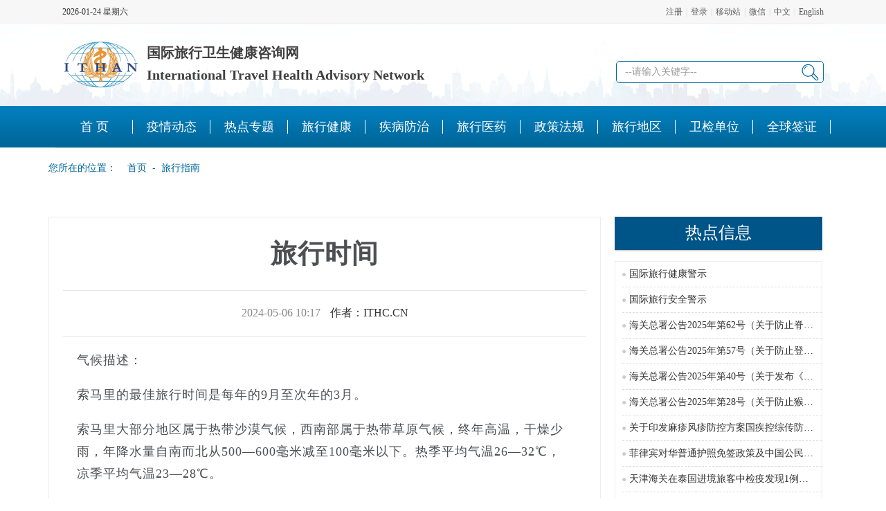

--- FILE ---
content_type: text/html;charset=GBK
request_url: http://www.ithc.cn/article/102621.html
body_size: 8519
content:





<!DOCTYPE html>
<html>
<head>
    <title>旅行时间 | 国际旅行卫生健康咨询网</title>
    





<meta name="viewport" content="width=device-width, initial-scale=1.0">
<link rel="shortcut icon" href="/favicon.ico">

<meta name="keywords" content="国际旅行卫生保健中心,国际旅行健康检查证明书,疫苗接种或预防措施国际证书,黄皮书,验证证明,禁忌证明,疫情,出国体检,出国接种,移民体检,移民接种,健康咨询,劳务体检,留学体检,卫生检疫,艾滋病检验报告,传染病报告,健康检查记录,海员体检,口岸查验">
<meta name="description" content="国际旅行卫生健康咨询网是一个涵盖国际旅行卫生健康各相关领域的综合性平台,服务于国境口岸的卫生检疫和国际旅行卫生保健中心的体检与办证工作，宣传相关的法律法规政策，普及卫生检疫知识，收集发布各地疫情和疫区信息，建立全国性的国际旅行卫生保健中心平台,为出入境旅行人员提供优质服务,提供国际旅行卫生保健相关的信息咨询和服务。">
<meta http-equiv="Content-Language" Content="zh-CN">
    <link href="/resource/newTheme/css/bootstrap.css" rel="stylesheet">
    <link href="/resource/newTheme/css/main.css" rel="stylesheet">
    <script src="/resource/newTheme/js/vendor/jquery-3.3.1.min.js"></script>

    <style>
        .article-left{
            width:70%;
            float:left;
            border:1px solid #ededed;
        }
        .article-right{
            width: 28%;
            float: left;
            margin-left: 20px;
        }

        .main-content h2.article-header span{
            display: inline-block;
            border-bottom: 3px solid #81662e;
        }
        .main-content h1.article-title{
            text-align: center;
            font-family: "微软雅黑";
            font-size: 38px;
            color: #4d4f53;
            letter-spacing: 1px;
            line-height: 54px;
            padding: 0;
            font-weight: 700;
        }
        .main-content .article-sub-title{
            height: 67px;
            line-height: 16px;
            padding: 24px 0;
            border: 1px solid #e5e5e5;
            border-width: 1px 0;
            width: 95%;
            background: #fff;
            margin:0 auto;
            text-align: center;
        }
        .main-content .article-sub-title .date{
            font-size: 16px;
            color: #888;
        }
        .main-content .article-main .article-content{
            font-size: 18px;
            letter-spacing: 1px;
            line-height: 32px;
            color: #4d4f53;
            padding: 0 40px 40px 40px;
            overflow: auto;
            width: 100%;
        }
        .article-content>img{
            max-width: 500px;
            margin: 0 auto;
            display: block;
        }

        .attach>p{
            font-weight:700;
            margin-bottom:10px;
        }
        .attach a{
            font-size: 16px;
            /*margin-left: 50px;*/
            width: 90%;
            text-overflow: ellipsis;
            white-space: nowrap;
            display: inline-block;
            overflow: hidden;
        }
        .attach a:hover{
            color:#069;
        }
        .jblbBorder{
            border: 1px solid #d3d3d3;margin-bottom: 30px
        }
        .jblbContent{
            padding: 0px 10px;
        }
        .jblbNoContent{
            padding: 10px 10px;
        }
        .jblb4{
            font-size:18px;background-color: #af4448;color: #fff;border-radius: 10px;padding: 5px 18px;
        }
        .jblb3{
            font-size:18px;background-color: #ffad42;color: #000;border-radius: 10px;padding: 5px 18px;
        }
        .jblb2{
            font-size:18px;background-color: #26418f;color: #fff;border-radius: 10px;padding: 5px 18px;
        }
        .jblb1{
            font-size:18px;background-color: #26418f;color: #fff;border-radius: 10px;padding: 5px 18px;
        }
        .redTitle, .redTitle:hover{
            color: #af4448;
        }
        .blueTitle, .blueTitle:hover {
            color: #26418f;
        }
        .image-container {
            /*max-height: 400px; !* 设置图片最大高度 *!*/
            /*overflow: hidden; !* 隐藏超出高度的部分 *!*/
            text-align: center;
        }
        .image-container img {
            /*width: 100%;*/
            height: auto; /* 宽度自适应 */
            /*height: 100%; !* 高度占满容器 *!*/
            max-width: 100%; /* 限制最大宽度 */
        }
    </style>
    <script>
        var attach=function(filename){
            var str= new Array();
            str=filename.split("*");
            var iFile="";
            var aLink="";
            var encodeFile="";
            var text="";
            for (i=0;i<str.length ;i++ )
            {
                var indexFile=str[i];
                if(indexFile.includes("/")){
                    iFile=str[i].substring(21);
                }else{
                    iFile=str[i].substring(14);
                }
                encodeFile=escape(encodeURIComponent(str[i]));
                aLink="/download.action?name="+encodeFile+"&realname="+encodeFile+"&scope=static";
                text="<a href='"+aLink+"' title="+iFile+">"+iFile+"</a>"
                document.write(text+"<br/>");
            }
        }
    </script>
</head>
<body>







<link href="/resource/newTheme/css/nav.css" rel="stylesheet">
<link href="/resource/newTheme/css/fix.css" rel="stylesheet">
<script src="/resource/newTheme/js/vendor/jquery-3.3.1.min.js"></script>

<script>
    
    
    
    
    
    
    
    
    
    
    
    
    
    
    
    
    
    
    
    
    
    
    
    
    
</script>
<style>
    .logo{
        /*margin-left: 66px!important;*/
    }
    .logo p{
        float: left;
        display: block;
        margin: 0px;
        margin-top: 20px;
        padding: 0px;
        list-style: none;
    }
    .logo a img {
        float: left;
        display: block;
        margin-right: 12px;
    }
    .logo p span {
        display: block;
        line-height: 32px;
        font-size: 20px;
        font-weight: 700;
        color: #404040;
    }
    .header-right,.logo{
        margin: 5px 0;
    }
    .search_box .searchTxt {
        width: 300px;
        height: 32px;
        padding-left: 12px;
        font-size: 14px;
        color: #999;
        border: 1px solid #069;
        line-height: 30px;
        border-radius: 5px;
    }
    .header-right-top{
        margin-top:10px;
    }
    .header-right-top a{
        line-height: 32px;
        margin: 0 4px;
        font-size: 14px;
        color:#333;
    }
    .search_box{
        margin-top: 48px;
        /*margin-right: 110px;*/
    }
    .search_box .searchBtn {
        background: url(/resource/newTheme/images/search.png) no-repeat;
        position: absolute;
        top: 3px;
        right: 4px;
        width: 30px;
        height: 30px;
        cursor: pointer;
        border: none;
    }
    .search_box {
        position: relative;
        height: 50px;
    }

    .header .bgf5 {
        background: #f7f7f7;
    }
    .header .header_t {
        height: 35px;
        line-height: 35px;
        border-bottom: 1px solid #eeeeee;
    }
    .header .w1100 {
        width: 1100px;
        margin: 0px auto;
    }
    .header .head_lx{
        margin:0;
        /*margin-left:600px;*/
        list-style:none;
        color:#5a5a5a
    }
    .header .head_lx li {
        float: left;
        height: 35px;
        margin-left: 5px;
        list-style-type: none;
        line-height: 35px;
    }
    .header .head_lx li a {
        font-size: 12px;
        color: #5a5a5a;
    }
    .header .header_date{
        font-size:12px;
    }
    .header .header_jbwz a, .header_zfw a {
        font-size: 12px;
        color: #2b2b2b;
        display: block;
        float: left;
        padding: 0 15px;
        height: 35px;
    }
    .head_split{
        margin-left: 5px;
        margin-right: 5px;
        color:#d3d3d3;
    }
    #loginUl a{
        color:#5a5a5a;
    }
    .sy1_ul{
        padding-inline-start: 40px;
    }
    li.sy1_li span {
        margin-left: 0px!important;
        font-size: 18px;
        text-align: center;
        width: 100%;
    }
    li.sy1_li:hover {
        background-color: white;
    }
</style>
<div class="header-nav fix">
    <div class="header center-block" style="background:url(/resource/newTheme/images/bg2_10.png ) 0 100%;">
        <div class="bgf5">
            <div id="loginHeader" class="w1100 header_t">
                
                
                
                <ul id="loginUl" class="pull-right head_lx" style="font-size: 12px">
                    <li>
                    
                    
                        <a class="register" href='/registeruser.action?lang='>注册</a><span class="head_split">|</span><a class="login" href='/login.html?lang='>登录</a>
                    
                    <span class="head_split">|</span><span class="head_email"></span><a href="http://m.ithc.cn" target="_blank">移动站</a>
                    <span class="head_split">|</span><span class="head_wx"></span><a target="_blank" href="/wx.jsp?lang=">微信</a>
                    <span class="head_split">|</span><span class="head_wx"></span><a href="javascript:;" onclick="changeLanguage('')">中文</a>
                    <span class="head_split">|</span><span class="head_wx"></span><a href="javascript:;" onclick="changeLanguage('en')">English</a>
                    <div class="clearfix"></div>
                    </li>
                </ul>
                <span class="pull-left header_date" id="localtime"></span>
                <script type="text/javascript">
                    function showLocale(objD)
                    {
                        var str,colorhead,colorfoot;
                        var yy = objD.getYear();
                        if(yy<1900) yy = yy+1900;
                        var MM = objD.getMonth()+1;
                        if(MM<10) MM = '0' + MM;
                        var dd = objD.getDate();
                        if(dd<10) dd = '0' + dd;
                        var hh = objD.getHours();
                        if(hh<10) hh = '0' + hh;
                        var mm = objD.getMinutes();
                        if(mm<10) mm = '0' + mm;
                        var ss = objD.getSeconds();
                        if(ss<10) ss = '0' + ss;
                        var ww = objD.getDay();
                        if  ( ww==0 )  colorhead="<font>";
                        if  ( ww > 0 && ww < 6 )  colorhead="<font>";
                        if  ( ww==6 )  colorhead="<font>";
                        if  (ww==0)  ww="星期日";
                        if  (ww==1)  ww="星期一";
                        if  (ww==2)  ww="星期二";
                        if  (ww==3)  ww="星期三";
                        if  (ww==4)  ww="星期四";
                        if  (ww==5)  ww="星期五";
                        if  (ww==6)  ww="星期六";
                        colorfoot="</font>"
                        str = colorhead + yy + "-" + MM + "-" + dd + " "+ ww +  colorfoot;
                        return(str);
                    }
                    function tick()
                    {
                        var today;
                        today = new Date();
                        document.getElementById("localtime").innerHTML = showLocale(today);
                        window.setTimeout("tick()", 1000);
                    }
                    tick();
                </script>
                <div class="clear"></div>
            </div>
        </div>
        <div style="width: 1100px;margin:0px auto;">
            <div class="logo pull-left">
                <a href="/">
                    <img class="ir" src="/resource/newTheme/images/logo_1.png " alt="国际旅行卫生健康咨询网"  style="width:110px;">
                </a>
                <p>
                    <span>国际旅行卫生健康咨询网</span>
                    <span>International Travel Health Advisory Network</span>
                </p>
                <div class="clearfix"></div>
            </div>
            <div class="header-right pull-right">
                
                
                
                
                
                
                
                
                
                
                
                
                
                
                
                
                
                
                
                
                
                
                
                
                
                
                
                
                
                
                
                
                
                
                <div class="header-right-bottom">
                    <div class="search_box pull-right">
                        
                        
                        
                        
                        
                        
                        <form target="_blank" action="https://zhannei.baidu.com/cse/site" id="baiduSearch">
                            <input class="searchTxt" name="q" id="bdcsMain" type="text" value="--请输入关键字--" style="color: rgb(153, 153, 153);" onfocus="if(this.value==this.defaultValue){this.value='';this.style.color=''}" onblur="if(this.value==''){this.value='--请输入关键字--';this.style.color='#999'}" autocomplete="off">
                            <input name="" value="" class="searchBtn" type="submit">
                            <input type="hidden" name="cc" value="ithc.cn">
                            <input type="hidden" name="ie" value="gbk">
                        </form>
                    </div>
                </div>
            </div>
            <div class="clearfix"></div>
        </div>

    </div>
    <!--nav-->
    <div class="nav" style="width:100%;">
        <!--手机导航附加类名-->
        <div class="sy_nav">
            <a id="open_btn" class="open_btn"><span></span></a>

            <div class="phone_container" id="phone_container">
                <!--手机导航附加类名-->
                <div class="phone_header">
                    <h3><a href="/">网站导航</a></h3>
                    <a id="close_btn" class="close_btn"><span></span></a>
                </div>

                <ul class="sy1_ul">
                    <div class="sy2_inside">
                        <li class="sy1_li homeLi"> <a class="homeA sy1_tit" href="/" ><span >首 页</span></a></li>
                        
                            <li class="sy1_li">
                                <a class="next_open"></a>
                                
                                

                                    <a class="sy1_tit" href='/topic/00003.html' target='_self' ><span class="navspan" >疫情动态</span></a></td>


                                










                            </li>
                        
                            <li class="sy1_li">
                                <a class="next_open"></a>
                                
                                    <a class="sy1_tit" href='/specials.html' target='_self' ><span class="navspan" >热点专题</span></a></td>
                                
                                










                            </li>
                        
                            <li class="sy1_li">
                                <a class="next_open"></a>
                                
                                

                                    <a class="sy1_tit" href='/topic/00004.html' target='_self' ><span class="navspan" >旅行健康</span></a></td>


                                










                            </li>
                        
                            <li class="sy1_li">
                                <a class="next_open"></a>
                                
                                

                                    <a class="sy1_tit" href='/topic/00074.html' target='_self' ><span class="navspan" >疾病防治</span></a></td>


                                










                            </li>
                        
                            <li class="sy1_li">
                                <a class="next_open"></a>
                                
                                

                                    <a class="sy1_tit" href='/topic/00075.html' target='_self' ><span class="navspan" >旅行医药</span></a></td>


                                










                            </li>
                        
                            <li class="sy1_li">
                                <a class="next_open"></a>
                                
                                

                                    <a class="sy1_tit" href='/topic/00002.html' target='_self' ><span class="navspan" >政策法规</span></a></td>


                                










                            </li>
                        
                            <li class="sy1_li">
                                <a class="next_open"></a>
                                
                                    <a class="sy1_tit" href='/destination.html' target='_self' ><span class="navspan" >旅行地区</span></a></td>
                                
                                










                            </li>
                        
                            <li class="sy1_li">
                                <a class="next_open"></a>
                                
                                    <a class="sy1_tit" href='/wjdw.html' target='_self' ><span class="navspan" >卫检单位</span></a></td>
                                
                                










                            </li>
                        
                            <li class="sy1_li">
                                <a class="next_open"></a>
                                
                                    <a class="sy1_tit" href='/specials/20194.html' target='_self' ><span class="navspan" >全球签证</span></a></td>
                                
                                










                            </li>
                        

                        <div class="clearfix"></div>
                    </div>
                    <div class="clearfix"></div>
                </ul>

                <div class="clearfix"></div>
            </div>
        </div>
    </div>
</div>

<script>
    $(function () {
        //加载首页登录用户
        loginInfoInit();

        //以下是百度搜索
        $('#baiduSearch').attr('action', 'https://zhannei.baidu.com/cse/site');
        // var host=window.location.host;
        // if(host.indexOf("www")!=-1){ //域名有www
        //     $("input[name='cc']").val("ithc.cn");
        // }else{
        //     $("input[name='cc']").val("www.ithc.cn");
        // }

    });
    // 异步加载用户登录信息
    function loginInfoInit() {
        var $loginUl=$("#loginUl");
        var $loginHeader=$("#loginHeader");
        $.ajax({
            type:"get",
            url:"./getLoginUserJsonindex.do?_=" + new Date().getTime()+Math.floor(Math.random() * 900 + 100), //生成3位随机数
            success:function(data){
                // console.log(data);
                // {"result":true,"iszj":true,"username":"zxh"}

                // 移除未登录时显示的链接
                $loginUl.remove();
                // 构造登录信息
                var loginInfoHtml = "";
                loginInfoHtml += ('<ul id="loginUl" class="pull-right head_lx" style="font-size: 12px">');
                loginInfoHtml += ('<li>');

                if(data.result&&data.username != null){
                    // alert(data.username)
                    // alert(data.fullname)
                    var name=data.username;
                    if(data.fullname!=null&&data.fullname!=''){
                        name=data.fullname;
                    }
                    loginInfoHtml += ( name+'<span class="head_split"></span><a href="/Admin/indexhtredirect.action?lang=" >用户桌面</a>');
                    // loginInfoHtml += ('</li>');
                    loginInfoHtml += ('<span class="head_split">|</span><a href="/checkOutuser.do?lang=">退出</a>');
                }else{
                    loginInfoHtml += ('<a class=\"register\" href=\'/registeruser.action?lang=\'>注册</a>');
                    // loginInfoHtml += ('</li>');
                    loginInfoHtml += ('<span class="head_split">|</span><a class="login" href=\'/login.html?lang=\' >登录</a></li>');
                }
                loginInfoHtml += ('<span class="head_split">|</span><a href="http://m.ithc.cn" target="_blank">移动站</a>');
                loginInfoHtml += ('<span class="head_split">|</span><a target="_blank" href="/wx.jsp?lang=">微信</a>');
                loginInfoHtml += ('<span class="head_split">|</span><a href="javascript:;" onclick="changeLanguage(\'\')">中文</a>');
                loginInfoHtml += ('<span class="head_split">|</span><a href="javascript:;"  onclick="changeLanguage(\'en\')">English</a>');
                loginInfoHtml += ('<div class="clearfix"></div>');
                loginInfoHtml += ('</li>');
                loginInfoHtml += ('</ul>');
                // 显示登录信息
                $loginHeader.prepend(loginInfoHtml);
            },
            error:function(){
            }
        });
    }
    function changeLanguage(lang) {
        const url = new URL(window.location.href);
        url.searchParams.set('lang', lang);
        window.location.href = url.toString();
    }

</script>


<div class="container">
    <div class="row">
        <div class="col-md-12 location">
            <i></i>
            您所在的位置：
            <a href="/ ">&nbsp;&nbsp;&nbsp;首页</a>
            <span>&nbsp;&dash;&nbsp;</span>
            <a href='/topic/01211.html'>旅行指南</a>
        </div>
    </div>









    <div class="row" style="margin-top:20px;">
        <div class="col-md-12"  style="text-align: center">


                <div class="_foustm5fe0c"></div>
                <script type="text/javascript">
                    (window.slotbydup = window.slotbydup || []).push({
                        id: "u7008175",
                        container: "_foustm5fe0c",
                        async: true
                    });
                </script>
                <!-- 多条广告如下脚本只需引入一次 -->
                <script type="text/javascript" src="//cpro.baidustatic.com/cpro/ui/cm.js" async="async" defer="defer" >
                </script>

        </div>
    </div>
    <div class="row" style="margin-top: 20px;">
        <div class="col-md-12">
            <div class="main-content">
                <div class="article-left">
                    
                        
                    

                    <div class="article-main">

                        <h1 class="article-title">
                            <span>旅行时间</span>

                        </h1>
                        <div class="article-sub-title">
                            <span class="date">
                                2024-05-06 10:17
                            </span>
                            <span style="    font-size: 16px;margin-left: 10px;">
                                
                                作者：ITHC.CN
                                
                            </span>
                            








                        </div>
                        <div class="article-content">
                            
                             
                            

                            <p>气候描述：</p>

<p>索马里的最佳旅行时间是每年的9月至次年的3月。</p>

<p>索马里大部分地区属于热带沙漠气候，西南部属于热带草原气候，终年高温，干燥少雨，年降水量自南而北从500&mdash;600毫米减至100毫米以下。热季平均气温26&mdash;32℃，凉季平均气温23&mdash;28℃。</p>

                            <p>&nbsp;</p>

                            

                            
                            
                            
                            
                            
                            
                            
                            <div style="text-align: right;font-size: 16px">
                                责编：小朱
                            </div>
                            
                            
                                <div align="center" style="margin-top:20px;"><img alt="微信二维码" style="width:200px;" src="/images/articlewx.jpg" />
                                    <img alt="小程序" style="width:200px;margin-left: 100px" src="/images/articleprogram1.jpg" />
                                </div>
                            
                            
                        </div>

                    </div>
                </div>
                <div class="article-right">
                    







                    <div>
                        <h2 class="side-title">热点信息</h2>
                        <div>
                            <ul class="side-article-list">
                                
                                    <li>
                                        
                                        
                                            <a href="/article/463634.html" target="_blank" title="国际旅行健康警示">国际旅行健康警示</a>
                                        
                                        
                                    </li>
                                
                                    <li>
                                        
                                        
                                            <a href="/article/464112.html" target="_blank" title="国际旅行安全警示">国际旅行安全警示</a>
                                        
                                        
                                    </li>
                                
                                    <li>
                                        
                                        
                                            <a href="/article/471391.html" target="_blank" title="海关总署公告2025年第62号（关于防止脊髓灰质炎疫情传入我国的公告）">海关总署公告2025年第62号（关于防止脊髓灰质炎疫情传入我国的公告）</a>
                                        
                                        
                                    </li>
                                
                                    <li>
                                        
                                        
                                            <a href="/article/471363.html" target="_blank" title="海关总署公告2025年第57号（关于防止登革热疫情传入我国的公告）">海关总署公告2025年第57号（关于防止登革热疫情传入我国的公告）</a>
                                        
                                        
                                    </li>
                                
                                    <li>
                                        
                                        
                                            <a href="/article/471241.html" target="_blank" title="海关总署公告2025年第40号（关于发布《国境口岸传染病监测实施办法》的公告）">海关总署公告2025年第40号（关于发布《国境口岸传染病监测实施办法》的公告）</a>
                                        
                                        
                                    </li>
                                
                                    <li>
                                        
                                        
                                            <a href="/article/471110.html" target="_blank" title="海关总署公告2025年第28号（关于防止猴痘疫情传入我国的公告）">海关总署公告2025年第28号（关于防止猴痘疫情传入我国的公告）</a>
                                        
                                        
                                    </li>
                                
                                    <li>
                                        
                                        
                                            <a href="/article/470670.html" target="_blank" title="关于印发麻疹风疹防控方案国疾控综传防发〔2024〕16号">关于印发麻疹风疹防控方案国疾控综传防发〔2024〕16号</a>
                                        
                                        
                                    </li>
                                
                                    <li>
                                        
                                        
                                            <a href="/article/473900.html" target="_blank" title="菲律宾对华普通护照免签政策及中国公民入境、在菲提醒">菲律宾对华普通护照免签政策及中国公民入境、在菲提醒</a>
                                        
                                        
                                    </li>
                                
                                    <li>
                                        
                                        
                                            <a href="/article/473899.html" target="_blank" title="天津海关在泰国进境旅客中检疫发现1例梅毒病例">天津海关在泰国进境旅客中检疫发现1例梅毒病例</a>
                                        
                                        
                                    </li>
                                
                                    <li>
                                        
                                        
                                            <a href="/article/473898.html" target="_blank" title="全球疫情快讯（2026-01-23）">全球疫情快讯（2026-01-23）</a>
                                        
                                        
                                    </li>
                                
                                    <li>
                                        
                                        
                                            <a href="/article/473897.html" target="_blank" title="全球疫情快讯（2026-01-22）">全球疫情快讯（2026-01-22）</a>
                                        
                                        
                                    </li>
                                
                                    <li>
                                        
                                        
                                            <a href="/article/473896.html" target="_blank" title="阿根廷出现首例H3N2流感病毒死亡病例">阿根廷出现首例H3N2流感病毒死亡病例</a>
                                        
                                        
                                    </li>
                                
                                    <li>
                                        
                                        
                                            <a href="/article/473895.html" target="_blank" title="泰国累计报告猴痘病例约千例（2026-01-20）">泰国累计报告猴痘病例约千例（2026-01-20）</a>
                                        
                                        
                                    </li>
                                
                                    <li>
                                        
                                        
                                            <a href="/article/473894.html" target="_blank" title="中国台湾流感疫情预计春节前后达高峰">中国台湾流感疫情预计春节前后达高峰</a>
                                        
                                        
                                    </li>
                                
                                    <li>
                                        
                                        
                                            <a href="/article/473893.html" target="_blank" title="日本中部地区确认一起高致病性禽流感疫情">日本中部地区确认一起高致病性禽流感疫情</a>
                                        
                                        
                                    </li>
                                
                                    <li>
                                        
                                        
                                            <a href="/article/473892.html" target="_blank" title="全球疫情快讯（2026-01-21）">全球疫情快讯（2026-01-21）</a>
                                        
                                        
                                    </li>
                                
                                    <li>
                                        
                                        
                                            <a href="/article/473891.html" target="_blank" title="海南封关首月跨境游迎“开门红”，免签入境外国旅客同比增64%">海南封关首月跨境游迎“开门红”，免签入境外国旅客同比增64%</a>
                                        
                                        
                                    </li>
                                
                                    <li>
                                        
                                        
                                            <a href="/article/473890.html" target="_blank" title="中国驻南非使馆提醒赴南非中国公民切勿非法务工">中国驻南非使馆提醒赴南非中国公民切勿非法务工</a>
                                        
                                        
                                    </li>
                                
                                    <li>
                                        
                                        
                                            <a href="/article/473889.html" target="_blank" title="世卫组织呼吁全方位应对全球流感挑战">世卫组织呼吁全方位应对全球流感挑战</a>
                                        
                                        
                                    </li>
                                
                                    <li>
                                        
                                        
                                            <a href="/article/473888.html" target="_blank" title="马达加斯加累计报告猴痘确诊病例111例">马达加斯加累计报告猴痘确诊病例111例</a>
                                        
                                        
                                    </li>
                                
                            </ul>
                        </div>
                        <div style="text-align: center">

                            <div class="_sbfo2h7b249"></div>
                            <script type="text/javascript">
                                (window.slotbydup = window.slotbydup || []).push({
                                    id: "u7007907",
                                    container: "_sbfo2h7b249",
                                    async: true
                                });
                            </script>
                        </div>
                    </div>
                    



















                </div>








                <div class="row" style="margin-top:20px;">
                    <div class="col-md-12"  style="text-align: center">

                            <div class="_5v36ov6bs2t"></div>
                            <script type="text/javascript">
                                (window.slotbydup = window.slotbydup || []).push({
                                    id: "u7008176",
                                    container: "_5v36ov6bs2t",
                                    async: true
                                });
                            </script>

                    </div>
                </div>
            </div>
        </div>
    </div>
</div>


<link rel="stylesheet" href="/resource/newTheme/css/bottom.css">

<!--bottom-->
<div class="bottom fix">
    <div id="footer" style="">
        <div class="footer">
            <div class="footer-l">
                <ul style="margin-bottom:20px;">
                    <li>
                        <span id="icon_info"></span>
                        <div class="footer-l-t">
                            <p><a href="/about.html">关于网站</a></p>
                            <p><a href="/contact.html">联系我们</a></p>
                            <p><a href="/wx.jsp">微信关注</a></p>

                            
                            
                        </div>
                    </li>
                    <li>
                        <span id="icon_tj"></span>
                        <div class="footer-l-t">
                            <p><a href="/article/458636.html">体检预约</a></p>
                            <p><a href="/article/458637.html">体检进度</a></p>
                            <p><a href="/article/458638.html">报告查询</a></p>
                            
                            

                        </div>
                    </li>
                    <li>
                        <span id="icon_bgcx"></span>
                        <div class="footer-l-t">

                            <p><a href="/topic/00002.html">政策法规</a></p>
                            <p><a href="/topic/00074.html">疾病防治</a></p>
                            <p><a href="/topic/01226.html">职业体检</a></p>
                        </div>
                    </li>
                    <li>
                        <span id="icon_yq"></span>
                        <div class="footer-l-t">
                            <p><a href="/topic/00003.html">疫情快讯</a></p>

                            <p><a href="/topic/00004.html">旅行健康</a></p>
                            <p><a href="specials.html">热点专题</a></p>
                        </div>
                    </li>
                    <li>
                        <span id="icon_travel"></span>
                        <div class="footer-l-t">
                            <p><a href="/destination.html">旅行目的地</a></p>
                            <p><a href="/topic/0000400004.html">体检指南</a></p>
                            <p><a href="/topic/0000400005.html">接种指南</a></p>

                        </div>
                    </li>
                    <li>
                        <span id="icon_bbs"></span>
                        <div class="footer-l-t">



                            <p><a href="/indexask.action" >问题咨询</a></p>
                            <p><a href="/agreementtop.action" target="_blank">服务协议</a></p>
                            <p><a href="/concealtop.action"  target="_blank">隐私政策</a></p>
                        </div>
                    </li>

                    <li>
                        <span id="icon_dh"></span>
                        <div class="footer-l-t">
                            <p><a href="/wjdwbjzx.action?tab=bj">保健中心</a></p>
                            <p><a href="/wjdwbjzx.action?tab=map">地图导航</a></p>
                            <p><a href="/wjdwbjzx.action?tab=jk">疾控中心</a></p>
                            <!-- 如果需要疾控中心地图 -->

                        </div>
                    </li>
                    <li style="width: 140px">
                        <div class="footer-l-t">
                            <img src="/resource/newTheme/images/wx_qrcode_2.jpg " alt="微信关注最新疫情信息" style="width: 136px;height: 136px;">
                            <p style="font-size: 10px;height: 27px;">微信关注最新疫情信息</p>
                        </div>
                    </li>
                    <li style="width: 140px;margin-left:10px">
                        <div class="footer-l-t">
                            <img src="/resource/newTheme/images/program.jpg " alt="国际旅行卫检咨询小程序" style="width: 136px;height: 136px;">
                            <p style="font-size: 10px;height: 27px;">国际旅行卫检咨询小程序</p>
                        </div>
                    </li>
                    <div class="clearfix"></div>
                </ul>
            </div>

            

                
                    
                        
                            
                            
                                
                                
                                
                            
                        
                        
                            
                            
                        
                    
                
                
                
                
                
            
        </div>
    </div>

    <div class="clearfix"></div>
    <span class="lines"></span>
    <div class="fot ">

        <p >Copyright &copy; <script>document.write(new Date().getFullYear());</script> &nbsp;www.ithc.cn, All Rights Reserved</p>
        <p ><a href="https://beian.miit.gov.cn" target="_blank"><span style="color:#c6c6c5;">闽ICP备05029045号</span></a>&nbsp;国际旅行卫生健康咨询网 </p>
        <p>
            <a target="_blank" href="http://www.beian.gov.cn/portal/registerSystemInfo?recordcode=35020302001996" style="display:inline-block;text-decoration:none;height:20px;line-height:20px;">
                <img src="/images/mgwa.png" alt="闽公网安" style="float:left;"><span style="float:left;height:20px;line-height:20px;margin: 0px 0px 0px 5px;color:#c6c6c5;">闽公网安备 35020302001996号</span></a>
            <style>
                #spanll img{
                    width:15px;
                    height:15px;
                }
            </style>
            <span id="spanll" style="display:none;    position: relative; bottom: 7px;left:2px;">
                <a target="_blank" title="51la网站统计" href="https://v6.51.la/land/JlorvAI4dzljYABo"><img src="https://sdk.51.la/icon/3-2.png" alt="51"></a>


        </span>
        </p>

    </div>
</div>
<script charset="UTF-8" id="LA_COLLECT" src="//sdk.51.la/js-sdk-pro.min.js"></script>
<script>LA.init({id: "JlorvAI4dzljYABo",ck: "JlorvAI4dzljYABo"})</script>

</body>
<script src="/resource/newTheme/js/plugins.js"></script>
<script src="/resource/newTheme/js/main.js"></script>

<script>window._bd_share_config={"common":{"bdSnsKey":{},"bdText":"","bdMini":"2","bdMiniList":false,"bdPic":"","bdStyle":"2","bdSize":"32"},"share":{}};with(document)0[(getElementsByTagName('head')[0]||body).appendChild(createElement('script')).src='http://bdimg.share.baidu.com/static/api/js/share.js?v=89860593.js?cdnversion='+~(-new Date()/36e5)];</script>
</html>